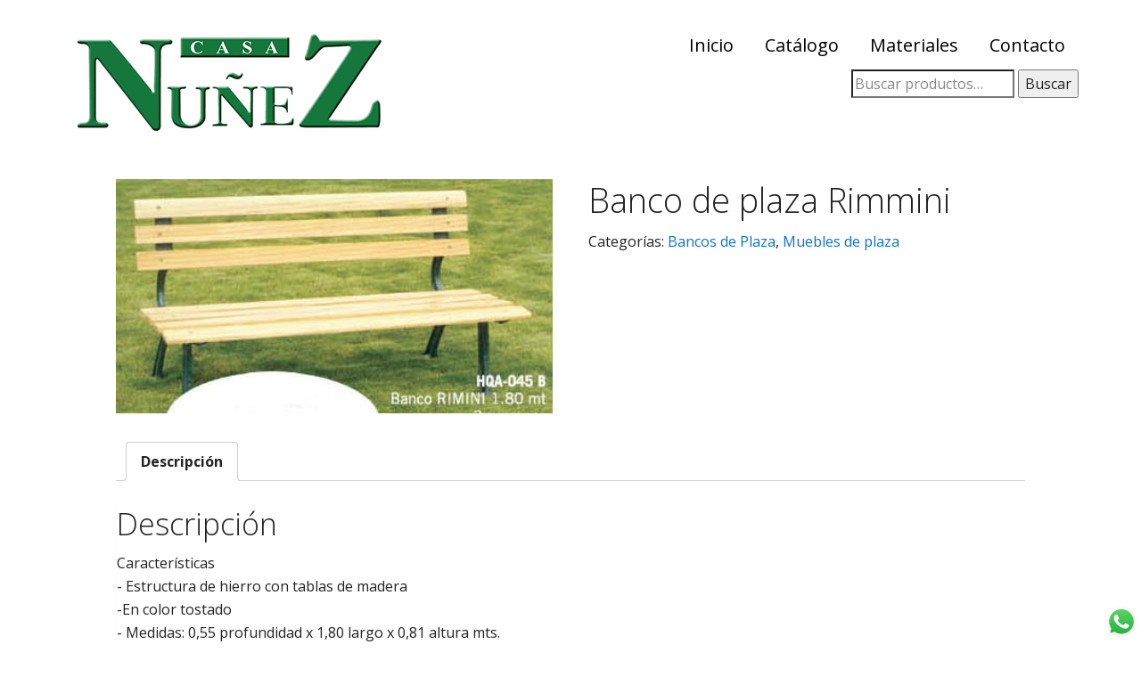

--- FILE ---
content_type: text/html; charset=UTF-8
request_url: https://www.casanunez.com.ar/catalogo/producto/banco-de-plaza-rimini/
body_size: 13892
content:
<!DOCTYPE html>
<html lang="es">
<head >
<meta charset="UTF-8" />
<meta name="viewport" content="width=device-width, initial-scale=1" />
<meta name="viewport" content="width=device-width, initial-scale=1.0" id="dynamik-viewport"/>
<meta name='robots' content='index, follow, max-image-preview:large, max-snippet:-1, max-video-preview:-1' />

	<!-- This site is optimized with the Yoast SEO plugin v19.6.1 - https://yoast.com/wordpress/plugins/seo/ -->
	<title>Banco de plaza Rimmini - Casa Nuñez Jardín</title>
	<meta name="description" content="Banco de Plaza Rimini" />
	<link rel="canonical" href="https://www.casanunez.com.ar/catalogo/producto/banco-de-plaza-rimini/" />
	<meta property="og:locale" content="es_ES" />
	<meta property="og:type" content="article" />
	<meta property="og:title" content="Banco de plaza Rimmini - Casa Nuñez Jardín" />
	<meta property="og:description" content="Banco de Plaza Rimini" />
	<meta property="og:url" content="https://www.casanunez.com.ar/catalogo/producto/banco-de-plaza-rimini/" />
	<meta property="og:site_name" content="Casa Nuñez Jardín" />
	<meta property="article:modified_time" content="2021-07-08T16:19:48+00:00" />
	<meta property="og:image" content="https://www.casanunez.com.ar/catalogo/wp-content/uploads/2018/12/Bancos-de-Plaza-Rimini.jpg" />
	<meta property="og:image:width" content="415" />
	<meta property="og:image:height" content="223" />
	<meta property="og:image:type" content="image/jpeg" />
	<meta name="twitter:card" content="summary_large_image" />
	<script type="application/ld+json" class="yoast-schema-graph">{"@context":"https://schema.org","@graph":[{"@type":"WebPage","@id":"https://www.casanunez.com.ar/catalogo/producto/banco-de-plaza-rimini/","url":"https://www.casanunez.com.ar/catalogo/producto/banco-de-plaza-rimini/","name":"Banco de plaza Rimmini - Casa Nuñez Jardín","isPartOf":{"@id":"https://www.casanunez.com.ar/catalogo/#website"},"primaryImageOfPage":{"@id":"https://www.casanunez.com.ar/catalogo/producto/banco-de-plaza-rimini/#primaryimage"},"image":{"@id":"https://www.casanunez.com.ar/catalogo/producto/banco-de-plaza-rimini/#primaryimage"},"thumbnailUrl":"https://www.casanunez.com.ar/catalogo/wp-content/uploads/2018/12/Bancos-de-Plaza-Rimini.jpg","datePublished":"2018-12-29T21:12:48+00:00","dateModified":"2021-07-08T16:19:48+00:00","description":"Banco de Plaza Rimini","breadcrumb":{"@id":"https://www.casanunez.com.ar/catalogo/producto/banco-de-plaza-rimini/#breadcrumb"},"inLanguage":"es","potentialAction":[{"@type":"ReadAction","target":["https://www.casanunez.com.ar/catalogo/producto/banco-de-plaza-rimini/"]}]},{"@type":"ImageObject","inLanguage":"es","@id":"https://www.casanunez.com.ar/catalogo/producto/banco-de-plaza-rimini/#primaryimage","url":"https://www.casanunez.com.ar/catalogo/wp-content/uploads/2018/12/Bancos-de-Plaza-Rimini.jpg","contentUrl":"https://www.casanunez.com.ar/catalogo/wp-content/uploads/2018/12/Bancos-de-Plaza-Rimini.jpg","width":415,"height":223},{"@type":"BreadcrumbList","@id":"https://www.casanunez.com.ar/catalogo/producto/banco-de-plaza-rimini/#breadcrumb","itemListElement":[{"@type":"ListItem","position":1,"name":"Portada","item":"https://www.casanunez.com.ar/catalogo/"},{"@type":"ListItem","position":2,"name":"Catálogo","item":"https://www.casanunez.com.ar/catalogo/"},{"@type":"ListItem","position":3,"name":"Banco de plaza Rimmini"}]},{"@type":"WebSite","@id":"https://www.casanunez.com.ar/catalogo/#website","url":"https://www.casanunez.com.ar/catalogo/","name":"Casa Nuñez Jardín","description":"","publisher":{"@id":"https://www.casanunez.com.ar/catalogo/#organization"},"potentialAction":[{"@type":"SearchAction","target":{"@type":"EntryPoint","urlTemplate":"https://www.casanunez.com.ar/catalogo/?s={search_term_string}"},"query-input":"required name=search_term_string"}],"inLanguage":"es"},{"@type":"Organization","@id":"https://www.casanunez.com.ar/catalogo/#organization","name":"Casa Nuñez Jardín","url":"https://www.casanunez.com.ar/catalogo/","sameAs":[],"logo":{"@type":"ImageObject","inLanguage":"es","@id":"https://www.casanunez.com.ar/catalogo/#/schema/logo/image/","url":"https://www.casanunez.com.ar/catalogo/wp-content/uploads/2025/07/cropped-CN-LOGO-SIN-FONDO-MINI.png","contentUrl":"https://www.casanunez.com.ar/catalogo/wp-content/uploads/2025/07/cropped-CN-LOGO-SIN-FONDO-MINI.png","width":464,"height":177,"caption":"Casa Nuñez Jardín"},"image":{"@id":"https://www.casanunez.com.ar/catalogo/#/schema/logo/image/"}}]}</script>
	<!-- / Yoast SEO plugin. -->


<link rel='dns-prefetch' href='//fonts.googleapis.com' />
<link rel='dns-prefetch' href='//s.w.org' />
<link rel="alternate" type="application/rss+xml" title="Casa Nuñez Jardín &raquo; Feed" href="https://www.casanunez.com.ar/catalogo/feed/" />
<link rel="alternate" type="application/rss+xml" title="Casa Nuñez Jardín &raquo; Feed de los comentarios" href="https://www.casanunez.com.ar/catalogo/comments/feed/" />
<script type="text/javascript">
window._wpemojiSettings = {"baseUrl":"https:\/\/s.w.org\/images\/core\/emoji\/13.1.0\/72x72\/","ext":".png","svgUrl":"https:\/\/s.w.org\/images\/core\/emoji\/13.1.0\/svg\/","svgExt":".svg","source":{"concatemoji":"https:\/\/www.casanunez.com.ar\/catalogo\/wp-includes\/js\/wp-emoji-release.min.js?ver=5.9.12"}};
/*! This file is auto-generated */
!function(e,a,t){var n,r,o,i=a.createElement("canvas"),p=i.getContext&&i.getContext("2d");function s(e,t){var a=String.fromCharCode;p.clearRect(0,0,i.width,i.height),p.fillText(a.apply(this,e),0,0);e=i.toDataURL();return p.clearRect(0,0,i.width,i.height),p.fillText(a.apply(this,t),0,0),e===i.toDataURL()}function c(e){var t=a.createElement("script");t.src=e,t.defer=t.type="text/javascript",a.getElementsByTagName("head")[0].appendChild(t)}for(o=Array("flag","emoji"),t.supports={everything:!0,everythingExceptFlag:!0},r=0;r<o.length;r++)t.supports[o[r]]=function(e){if(!p||!p.fillText)return!1;switch(p.textBaseline="top",p.font="600 32px Arial",e){case"flag":return s([127987,65039,8205,9895,65039],[127987,65039,8203,9895,65039])?!1:!s([55356,56826,55356,56819],[55356,56826,8203,55356,56819])&&!s([55356,57332,56128,56423,56128,56418,56128,56421,56128,56430,56128,56423,56128,56447],[55356,57332,8203,56128,56423,8203,56128,56418,8203,56128,56421,8203,56128,56430,8203,56128,56423,8203,56128,56447]);case"emoji":return!s([10084,65039,8205,55357,56613],[10084,65039,8203,55357,56613])}return!1}(o[r]),t.supports.everything=t.supports.everything&&t.supports[o[r]],"flag"!==o[r]&&(t.supports.everythingExceptFlag=t.supports.everythingExceptFlag&&t.supports[o[r]]);t.supports.everythingExceptFlag=t.supports.everythingExceptFlag&&!t.supports.flag,t.DOMReady=!1,t.readyCallback=function(){t.DOMReady=!0},t.supports.everything||(n=function(){t.readyCallback()},a.addEventListener?(a.addEventListener("DOMContentLoaded",n,!1),e.addEventListener("load",n,!1)):(e.attachEvent("onload",n),a.attachEvent("onreadystatechange",function(){"complete"===a.readyState&&t.readyCallback()})),(n=t.source||{}).concatemoji?c(n.concatemoji):n.wpemoji&&n.twemoji&&(c(n.twemoji),c(n.wpemoji)))}(window,document,window._wpemojiSettings);
</script>
<style type="text/css">
img.wp-smiley,
img.emoji {
	display: inline !important;
	border: none !important;
	box-shadow: none !important;
	height: 1em !important;
	width: 1em !important;
	margin: 0 0.07em !important;
	vertical-align: -0.1em !important;
	background: none !important;
	padding: 0 !important;
}
</style>
	<link rel='stylesheet' id='woocommerce_views-block-style-css-css'  href='https://www.casanunez.com.ar/catalogo/wp-content/plugins/woocommerce-views/public/css/style.css?ver=3.1.3' type='text/css' media='all' />
<link rel='stylesheet' id='dynamik_minified_stylesheet-css'  href='https://www.casanunez.com.ar/catalogo/wp-content/uploads/dynamik-gen/theme/dynamik-min.css?ver=1571155476' type='text/css' media='all' />
<link rel='stylesheet' id='wp-block-library-css'  href='https://www.casanunez.com.ar/catalogo/wp-includes/css/dist/block-library/style.min.css?ver=5.9.12' type='text/css' media='all' />
<link rel='stylesheet' id='wc-blocks-vendors-style-css'  href='https://www.casanunez.com.ar/catalogo/wp-content/plugins/woo-gutenberg-products-block/build/wc-blocks-vendors-style.css?ver=7.6.0' type='text/css' media='all' />
<link rel='stylesheet' id='wc-blocks-style-css'  href='https://www.casanunez.com.ar/catalogo/wp-content/plugins/woo-gutenberg-products-block/build/wc-blocks-style.css?ver=7.6.0' type='text/css' media='all' />
<link rel='stylesheet' id='mediaelement-css'  href='https://www.casanunez.com.ar/catalogo/wp-includes/js/mediaelement/mediaelementplayer-legacy.min.css?ver=4.2.16' type='text/css' media='all' />
<link rel='stylesheet' id='wp-mediaelement-css'  href='https://www.casanunez.com.ar/catalogo/wp-includes/js/mediaelement/wp-mediaelement.min.css?ver=5.9.12' type='text/css' media='all' />
<link rel='stylesheet' id='view_editor_gutenberg_frontend_assets-css'  href='https://www.casanunez.com.ar/catalogo/wp-content/plugins/wp-views/public/css/views-frontend.css?ver=3.6.3' type='text/css' media='all' />
<style id='view_editor_gutenberg_frontend_assets-inline-css' type='text/css'>
.wpv-sort-list-dropdown.wpv-sort-list-dropdown-style-default > span.wpv-sort-list,.wpv-sort-list-dropdown.wpv-sort-list-dropdown-style-default .wpv-sort-list-item {border-color: #cdcdcd;}.wpv-sort-list-dropdown.wpv-sort-list-dropdown-style-default .wpv-sort-list-item a {color: #444;background-color: #fff;}.wpv-sort-list-dropdown.wpv-sort-list-dropdown-style-default a:hover,.wpv-sort-list-dropdown.wpv-sort-list-dropdown-style-default a:focus {color: #000;background-color: #eee;}.wpv-sort-list-dropdown.wpv-sort-list-dropdown-style-default .wpv-sort-list-item.wpv-sort-list-current a {color: #000;background-color: #eee;}
.wpv-sort-list-dropdown.wpv-sort-list-dropdown-style-default > span.wpv-sort-list,.wpv-sort-list-dropdown.wpv-sort-list-dropdown-style-default .wpv-sort-list-item {border-color: #cdcdcd;}.wpv-sort-list-dropdown.wpv-sort-list-dropdown-style-default .wpv-sort-list-item a {color: #444;background-color: #fff;}.wpv-sort-list-dropdown.wpv-sort-list-dropdown-style-default a:hover,.wpv-sort-list-dropdown.wpv-sort-list-dropdown-style-default a:focus {color: #000;background-color: #eee;}.wpv-sort-list-dropdown.wpv-sort-list-dropdown-style-default .wpv-sort-list-item.wpv-sort-list-current a {color: #000;background-color: #eee;}.wpv-sort-list-dropdown.wpv-sort-list-dropdown-style-grey > span.wpv-sort-list,.wpv-sort-list-dropdown.wpv-sort-list-dropdown-style-grey .wpv-sort-list-item {border-color: #cdcdcd;}.wpv-sort-list-dropdown.wpv-sort-list-dropdown-style-grey .wpv-sort-list-item a {color: #444;background-color: #eeeeee;}.wpv-sort-list-dropdown.wpv-sort-list-dropdown-style-grey a:hover,.wpv-sort-list-dropdown.wpv-sort-list-dropdown-style-grey a:focus {color: #000;background-color: #e5e5e5;}.wpv-sort-list-dropdown.wpv-sort-list-dropdown-style-grey .wpv-sort-list-item.wpv-sort-list-current a {color: #000;background-color: #e5e5e5;}
.wpv-sort-list-dropdown.wpv-sort-list-dropdown-style-default > span.wpv-sort-list,.wpv-sort-list-dropdown.wpv-sort-list-dropdown-style-default .wpv-sort-list-item {border-color: #cdcdcd;}.wpv-sort-list-dropdown.wpv-sort-list-dropdown-style-default .wpv-sort-list-item a {color: #444;background-color: #fff;}.wpv-sort-list-dropdown.wpv-sort-list-dropdown-style-default a:hover,.wpv-sort-list-dropdown.wpv-sort-list-dropdown-style-default a:focus {color: #000;background-color: #eee;}.wpv-sort-list-dropdown.wpv-sort-list-dropdown-style-default .wpv-sort-list-item.wpv-sort-list-current a {color: #000;background-color: #eee;}.wpv-sort-list-dropdown.wpv-sort-list-dropdown-style-grey > span.wpv-sort-list,.wpv-sort-list-dropdown.wpv-sort-list-dropdown-style-grey .wpv-sort-list-item {border-color: #cdcdcd;}.wpv-sort-list-dropdown.wpv-sort-list-dropdown-style-grey .wpv-sort-list-item a {color: #444;background-color: #eeeeee;}.wpv-sort-list-dropdown.wpv-sort-list-dropdown-style-grey a:hover,.wpv-sort-list-dropdown.wpv-sort-list-dropdown-style-grey a:focus {color: #000;background-color: #e5e5e5;}.wpv-sort-list-dropdown.wpv-sort-list-dropdown-style-grey .wpv-sort-list-item.wpv-sort-list-current a {color: #000;background-color: #e5e5e5;}.wpv-sort-list-dropdown.wpv-sort-list-dropdown-style-blue > span.wpv-sort-list,.wpv-sort-list-dropdown.wpv-sort-list-dropdown-style-blue .wpv-sort-list-item {border-color: #0099cc;}.wpv-sort-list-dropdown.wpv-sort-list-dropdown-style-blue .wpv-sort-list-item a {color: #444;background-color: #cbddeb;}.wpv-sort-list-dropdown.wpv-sort-list-dropdown-style-blue a:hover,.wpv-sort-list-dropdown.wpv-sort-list-dropdown-style-blue a:focus {color: #000;background-color: #95bedd;}.wpv-sort-list-dropdown.wpv-sort-list-dropdown-style-blue .wpv-sort-list-item.wpv-sort-list-current a {color: #000;background-color: #95bedd;}
</style>
<style id='global-styles-inline-css' type='text/css'>
body{--wp--preset--color--black: #000000;--wp--preset--color--cyan-bluish-gray: #abb8c3;--wp--preset--color--white: #ffffff;--wp--preset--color--pale-pink: #f78da7;--wp--preset--color--vivid-red: #cf2e2e;--wp--preset--color--luminous-vivid-orange: #ff6900;--wp--preset--color--luminous-vivid-amber: #fcb900;--wp--preset--color--light-green-cyan: #7bdcb5;--wp--preset--color--vivid-green-cyan: #00d084;--wp--preset--color--pale-cyan-blue: #8ed1fc;--wp--preset--color--vivid-cyan-blue: #0693e3;--wp--preset--color--vivid-purple: #9b51e0;--wp--preset--gradient--vivid-cyan-blue-to-vivid-purple: linear-gradient(135deg,rgba(6,147,227,1) 0%,rgb(155,81,224) 100%);--wp--preset--gradient--light-green-cyan-to-vivid-green-cyan: linear-gradient(135deg,rgb(122,220,180) 0%,rgb(0,208,130) 100%);--wp--preset--gradient--luminous-vivid-amber-to-luminous-vivid-orange: linear-gradient(135deg,rgba(252,185,0,1) 0%,rgba(255,105,0,1) 100%);--wp--preset--gradient--luminous-vivid-orange-to-vivid-red: linear-gradient(135deg,rgba(255,105,0,1) 0%,rgb(207,46,46) 100%);--wp--preset--gradient--very-light-gray-to-cyan-bluish-gray: linear-gradient(135deg,rgb(238,238,238) 0%,rgb(169,184,195) 100%);--wp--preset--gradient--cool-to-warm-spectrum: linear-gradient(135deg,rgb(74,234,220) 0%,rgb(151,120,209) 20%,rgb(207,42,186) 40%,rgb(238,44,130) 60%,rgb(251,105,98) 80%,rgb(254,248,76) 100%);--wp--preset--gradient--blush-light-purple: linear-gradient(135deg,rgb(255,206,236) 0%,rgb(152,150,240) 100%);--wp--preset--gradient--blush-bordeaux: linear-gradient(135deg,rgb(254,205,165) 0%,rgb(254,45,45) 50%,rgb(107,0,62) 100%);--wp--preset--gradient--luminous-dusk: linear-gradient(135deg,rgb(255,203,112) 0%,rgb(199,81,192) 50%,rgb(65,88,208) 100%);--wp--preset--gradient--pale-ocean: linear-gradient(135deg,rgb(255,245,203) 0%,rgb(182,227,212) 50%,rgb(51,167,181) 100%);--wp--preset--gradient--electric-grass: linear-gradient(135deg,rgb(202,248,128) 0%,rgb(113,206,126) 100%);--wp--preset--gradient--midnight: linear-gradient(135deg,rgb(2,3,129) 0%,rgb(40,116,252) 100%);--wp--preset--duotone--dark-grayscale: url('#wp-duotone-dark-grayscale');--wp--preset--duotone--grayscale: url('#wp-duotone-grayscale');--wp--preset--duotone--purple-yellow: url('#wp-duotone-purple-yellow');--wp--preset--duotone--blue-red: url('#wp-duotone-blue-red');--wp--preset--duotone--midnight: url('#wp-duotone-midnight');--wp--preset--duotone--magenta-yellow: url('#wp-duotone-magenta-yellow');--wp--preset--duotone--purple-green: url('#wp-duotone-purple-green');--wp--preset--duotone--blue-orange: url('#wp-duotone-blue-orange');--wp--preset--font-size--small: 13px;--wp--preset--font-size--medium: 20px;--wp--preset--font-size--large: 36px;--wp--preset--font-size--x-large: 42px;}.has-black-color{color: var(--wp--preset--color--black) !important;}.has-cyan-bluish-gray-color{color: var(--wp--preset--color--cyan-bluish-gray) !important;}.has-white-color{color: var(--wp--preset--color--white) !important;}.has-pale-pink-color{color: var(--wp--preset--color--pale-pink) !important;}.has-vivid-red-color{color: var(--wp--preset--color--vivid-red) !important;}.has-luminous-vivid-orange-color{color: var(--wp--preset--color--luminous-vivid-orange) !important;}.has-luminous-vivid-amber-color{color: var(--wp--preset--color--luminous-vivid-amber) !important;}.has-light-green-cyan-color{color: var(--wp--preset--color--light-green-cyan) !important;}.has-vivid-green-cyan-color{color: var(--wp--preset--color--vivid-green-cyan) !important;}.has-pale-cyan-blue-color{color: var(--wp--preset--color--pale-cyan-blue) !important;}.has-vivid-cyan-blue-color{color: var(--wp--preset--color--vivid-cyan-blue) !important;}.has-vivid-purple-color{color: var(--wp--preset--color--vivid-purple) !important;}.has-black-background-color{background-color: var(--wp--preset--color--black) !important;}.has-cyan-bluish-gray-background-color{background-color: var(--wp--preset--color--cyan-bluish-gray) !important;}.has-white-background-color{background-color: var(--wp--preset--color--white) !important;}.has-pale-pink-background-color{background-color: var(--wp--preset--color--pale-pink) !important;}.has-vivid-red-background-color{background-color: var(--wp--preset--color--vivid-red) !important;}.has-luminous-vivid-orange-background-color{background-color: var(--wp--preset--color--luminous-vivid-orange) !important;}.has-luminous-vivid-amber-background-color{background-color: var(--wp--preset--color--luminous-vivid-amber) !important;}.has-light-green-cyan-background-color{background-color: var(--wp--preset--color--light-green-cyan) !important;}.has-vivid-green-cyan-background-color{background-color: var(--wp--preset--color--vivid-green-cyan) !important;}.has-pale-cyan-blue-background-color{background-color: var(--wp--preset--color--pale-cyan-blue) !important;}.has-vivid-cyan-blue-background-color{background-color: var(--wp--preset--color--vivid-cyan-blue) !important;}.has-vivid-purple-background-color{background-color: var(--wp--preset--color--vivid-purple) !important;}.has-black-border-color{border-color: var(--wp--preset--color--black) !important;}.has-cyan-bluish-gray-border-color{border-color: var(--wp--preset--color--cyan-bluish-gray) !important;}.has-white-border-color{border-color: var(--wp--preset--color--white) !important;}.has-pale-pink-border-color{border-color: var(--wp--preset--color--pale-pink) !important;}.has-vivid-red-border-color{border-color: var(--wp--preset--color--vivid-red) !important;}.has-luminous-vivid-orange-border-color{border-color: var(--wp--preset--color--luminous-vivid-orange) !important;}.has-luminous-vivid-amber-border-color{border-color: var(--wp--preset--color--luminous-vivid-amber) !important;}.has-light-green-cyan-border-color{border-color: var(--wp--preset--color--light-green-cyan) !important;}.has-vivid-green-cyan-border-color{border-color: var(--wp--preset--color--vivid-green-cyan) !important;}.has-pale-cyan-blue-border-color{border-color: var(--wp--preset--color--pale-cyan-blue) !important;}.has-vivid-cyan-blue-border-color{border-color: var(--wp--preset--color--vivid-cyan-blue) !important;}.has-vivid-purple-border-color{border-color: var(--wp--preset--color--vivid-purple) !important;}.has-vivid-cyan-blue-to-vivid-purple-gradient-background{background: var(--wp--preset--gradient--vivid-cyan-blue-to-vivid-purple) !important;}.has-light-green-cyan-to-vivid-green-cyan-gradient-background{background: var(--wp--preset--gradient--light-green-cyan-to-vivid-green-cyan) !important;}.has-luminous-vivid-amber-to-luminous-vivid-orange-gradient-background{background: var(--wp--preset--gradient--luminous-vivid-amber-to-luminous-vivid-orange) !important;}.has-luminous-vivid-orange-to-vivid-red-gradient-background{background: var(--wp--preset--gradient--luminous-vivid-orange-to-vivid-red) !important;}.has-very-light-gray-to-cyan-bluish-gray-gradient-background{background: var(--wp--preset--gradient--very-light-gray-to-cyan-bluish-gray) !important;}.has-cool-to-warm-spectrum-gradient-background{background: var(--wp--preset--gradient--cool-to-warm-spectrum) !important;}.has-blush-light-purple-gradient-background{background: var(--wp--preset--gradient--blush-light-purple) !important;}.has-blush-bordeaux-gradient-background{background: var(--wp--preset--gradient--blush-bordeaux) !important;}.has-luminous-dusk-gradient-background{background: var(--wp--preset--gradient--luminous-dusk) !important;}.has-pale-ocean-gradient-background{background: var(--wp--preset--gradient--pale-ocean) !important;}.has-electric-grass-gradient-background{background: var(--wp--preset--gradient--electric-grass) !important;}.has-midnight-gradient-background{background: var(--wp--preset--gradient--midnight) !important;}.has-small-font-size{font-size: var(--wp--preset--font-size--small) !important;}.has-medium-font-size{font-size: var(--wp--preset--font-size--medium) !important;}.has-large-font-size{font-size: var(--wp--preset--font-size--large) !important;}.has-x-large-font-size{font-size: var(--wp--preset--font-size--x-large) !important;}
</style>
<link rel='stylesheet' id='ccw_main_css-css'  href='https://www.casanunez.com.ar/catalogo/wp-content/plugins/click-to-chat-for-whatsapp/prev/assets/css/mainstyles.css?ver=4.5' type='text/css' media='all' />
<link rel='stylesheet' id='woocommerce_views_onsale_badge-css'  href='https://www.casanunez.com.ar/catalogo/wp-content/plugins/woocommerce-views/library/toolset/woocommerce-views/res/css/wcviews-onsalebadge.css?ver=3.1.3' type='text/css' media='all' />
<link rel='stylesheet' id='woocommerce-layout-css'  href='https://www.casanunez.com.ar/catalogo/wp-content/plugins/woocommerce/assets/css/woocommerce-layout.css?ver=6.5.1' type='text/css' media='all' />
<link rel='stylesheet' id='woocommerce-smallscreen-css'  href='https://www.casanunez.com.ar/catalogo/wp-content/plugins/woocommerce/assets/css/woocommerce-smallscreen.css?ver=6.5.1' type='text/css' media='only screen and (max-width: 768px)' />
<link rel='stylesheet' id='woocommerce-general-css'  href='https://www.casanunez.com.ar/catalogo/wp-content/plugins/woocommerce/assets/css/woocommerce.css?ver=6.5.1' type='text/css' media='all' />
<style id='woocommerce-inline-inline-css' type='text/css'>
.woocommerce form .form-row .required { visibility: visible; }
</style>
<link rel='stylesheet' id='dynamik_enqueued_google_fonts-css'  href='//fonts.googleapis.com/css?family=Open+Sans%3A400%2C400italic%2C700%2C700italic%2C300%2C300italic&#038;ver=2.4.7' type='text/css' media='all' />
<link rel='stylesheet' id='toolset_bootstrap_styles-css'  href='https://www.casanunez.com.ar/catalogo/wp-content/plugins/types/vendor/toolset/toolset-common/res/lib/bootstrap3/css/bootstrap.css?ver=4.1.10' type='text/css' media='screen' />
<link rel='stylesheet' id='dashicons-css'  href='https://www.casanunez.com.ar/catalogo/wp-includes/css/dashicons.min.css?ver=5.9.12' type='text/css' media='all' />
<link rel='stylesheet' id='toolset-select2-css-css'  href='https://www.casanunez.com.ar/catalogo/wp-content/plugins/types/vendor/toolset/toolset-common/res/lib/select2/select2.css?ver=5.9.12' type='text/css' media='screen' />
<link rel='stylesheet' id='genesis-overrides-css-css'  href='https://www.casanunez.com.ar/catalogo/wp-content/plugins/wp-views/vendor/toolset/toolset-theme-settings/res/css/themes/genesis-overrides.css?ver=1.5.2' type='text/css' media='screen' />
<script type='text/javascript' src='https://www.casanunez.com.ar/catalogo/wp-content/plugins/cred-frontend-editor/vendor/toolset/common-es/public/toolset-common-es-frontend.js?ver=163000' id='toolset-common-es-frontend-js'></script>
<script type='text/javascript' src='https://www.casanunez.com.ar/catalogo/wp-includes/js/jquery/jquery.min.js?ver=3.6.0' id='jquery-core-js'></script>
<script type='text/javascript' src='https://www.casanunez.com.ar/catalogo/wp-includes/js/jquery/jquery-migrate.min.js?ver=3.3.2' id='jquery-migrate-js'></script>
<script type='text/javascript' src='https://www.casanunez.com.ar/catalogo/wp-content/plugins/woocommerce-views/library/toolset/woocommerce-views/res/js/wcviews-frontend.js?ver=3.1.3' id='woocommerce_views_frontend_js-js'></script>
<link rel="https://api.w.org/" href="https://www.casanunez.com.ar/catalogo/wp-json/" /><link rel="alternate" type="application/json" href="https://www.casanunez.com.ar/catalogo/wp-json/wp/v2/product/268" /><link rel="EditURI" type="application/rsd+xml" title="RSD" href="https://www.casanunez.com.ar/catalogo/xmlrpc.php?rsd" />
<link rel="wlwmanifest" type="application/wlwmanifest+xml" href="https://www.casanunez.com.ar/catalogo/wp-includes/wlwmanifest.xml" /> 
<meta name="generator" content="WordPress 5.9.12" />
<meta name="generator" content="WooCommerce 6.5.1" />
<link rel='shortlink' href='https://www.casanunez.com.ar/catalogo/?p=268' />
<link rel="alternate" type="application/json+oembed" href="https://www.casanunez.com.ar/catalogo/wp-json/oembed/1.0/embed?url=https%3A%2F%2Fwww.casanunez.com.ar%2Fcatalogo%2Fproducto%2Fbanco-de-plaza-rimini%2F" />
<link rel="alternate" type="text/xml+oembed" href="https://www.casanunez.com.ar/catalogo/wp-json/oembed/1.0/embed?url=https%3A%2F%2Fwww.casanunez.com.ar%2Fcatalogo%2Fproducto%2Fbanco-de-plaza-rimini%2F&#038;format=xml" />
<!-- Introduce aquí tus scripts --><link rel="pingback" href="https://www.casanunez.com.ar/catalogo/xmlrpc.php" />
<!-- Global site tag (gtag.js) - Google Analytics -->
<script async src="https://www.googletagmanager.com/gtag/js?id=UA-17700625-1"></script>
<script>
  window.dataLayer = window.dataLayer || [];
  function gtag(){dataLayer.push(arguments);}
  gtag('js', new Date());

  gtag('config', 'UA-17700625-1');
</script>
	<noscript><style>.woocommerce-product-gallery{ opacity: 1 !important; }</style></noscript>
	 <script> window.addEventListener("load",function(){ var c={script:false,link:false}; function ls(s) { if(!['script','link'].includes(s)||c[s]){return;}c[s]=true; var d=document,f=d.getElementsByTagName(s)[0],j=d.createElement(s); if(s==='script'){j.async=true;j.src='https://www.casanunez.com.ar/catalogo/wp-content/plugins/wp-views/vendor/toolset/blocks/public/js/frontend.js?v=1.6.2';}else{ j.rel='stylesheet';j.href='https://www.casanunez.com.ar/catalogo/wp-content/plugins/wp-views/vendor/toolset/blocks/public/css/style.css?v=1.6.2';} f.parentNode.insertBefore(j, f); }; function ex(){ls('script');ls('link')} window.addEventListener("scroll", ex, {once: true}); if (('IntersectionObserver' in window) && ('IntersectionObserverEntry' in window) && ('intersectionRatio' in window.IntersectionObserverEntry.prototype)) { var i = 0, fb = document.querySelectorAll("[class^='tb-']"), o = new IntersectionObserver(es => { es.forEach(e => { o.unobserve(e.target); if (e.intersectionRatio > 0) { ex();o.disconnect();}else{ i++;if(fb.length>i){o.observe(fb[i])}} }) }); if (fb.length) { o.observe(fb[i]) } } }) </script>
	<noscript>
		<link rel="stylesheet" href="https://www.casanunez.com.ar/catalogo/wp-content/plugins/wp-views/vendor/toolset/blocks/public/css/style.css">
	</noscript><link rel="icon" href="https://www.casanunez.com.ar/catalogo/wp-content/uploads/2025/07/cropped-CN-LOGO-SIN-FONDO-MINI-1-150x150.png" sizes="32x32" />
<link rel="icon" href="https://www.casanunez.com.ar/catalogo/wp-content/uploads/2025/07/cropped-CN-LOGO-SIN-FONDO-MINI-1.png" sizes="192x192" />
<link rel="apple-touch-icon" href="https://www.casanunez.com.ar/catalogo/wp-content/uploads/2025/07/cropped-CN-LOGO-SIN-FONDO-MINI-1.png" />
<meta name="msapplication-TileImage" content="https://www.casanunez.com.ar/catalogo/wp-content/uploads/2025/07/cropped-CN-LOGO-SIN-FONDO-MINI-1.png" />
		<style type="text/css" id="wp-custom-css">
			  .nav-primary a {
        display: none;
    }		</style>
		</head>
<body class="product-template-default single single-product postid-268 wp-custom-logo theme-genesis woocommerce woocommerce-page woocommerce-no-js header-image full-width-content genesis-breadcrumbs-hidden mac chrome feature-top-outside site-fluid override"><svg xmlns="http://www.w3.org/2000/svg" viewBox="0 0 0 0" width="0" height="0" focusable="false" role="none" style="visibility: hidden; position: absolute; left: -9999px; overflow: hidden;" ><defs><filter id="wp-duotone-dark-grayscale"><feColorMatrix color-interpolation-filters="sRGB" type="matrix" values=" .299 .587 .114 0 0 .299 .587 .114 0 0 .299 .587 .114 0 0 .299 .587 .114 0 0 " /><feComponentTransfer color-interpolation-filters="sRGB" ><feFuncR type="table" tableValues="0 0.49803921568627" /><feFuncG type="table" tableValues="0 0.49803921568627" /><feFuncB type="table" tableValues="0 0.49803921568627" /><feFuncA type="table" tableValues="1 1" /></feComponentTransfer><feComposite in2="SourceGraphic" operator="in" /></filter></defs></svg><svg xmlns="http://www.w3.org/2000/svg" viewBox="0 0 0 0" width="0" height="0" focusable="false" role="none" style="visibility: hidden; position: absolute; left: -9999px; overflow: hidden;" ><defs><filter id="wp-duotone-grayscale"><feColorMatrix color-interpolation-filters="sRGB" type="matrix" values=" .299 .587 .114 0 0 .299 .587 .114 0 0 .299 .587 .114 0 0 .299 .587 .114 0 0 " /><feComponentTransfer color-interpolation-filters="sRGB" ><feFuncR type="table" tableValues="0 1" /><feFuncG type="table" tableValues="0 1" /><feFuncB type="table" tableValues="0 1" /><feFuncA type="table" tableValues="1 1" /></feComponentTransfer><feComposite in2="SourceGraphic" operator="in" /></filter></defs></svg><svg xmlns="http://www.w3.org/2000/svg" viewBox="0 0 0 0" width="0" height="0" focusable="false" role="none" style="visibility: hidden; position: absolute; left: -9999px; overflow: hidden;" ><defs><filter id="wp-duotone-purple-yellow"><feColorMatrix color-interpolation-filters="sRGB" type="matrix" values=" .299 .587 .114 0 0 .299 .587 .114 0 0 .299 .587 .114 0 0 .299 .587 .114 0 0 " /><feComponentTransfer color-interpolation-filters="sRGB" ><feFuncR type="table" tableValues="0.54901960784314 0.98823529411765" /><feFuncG type="table" tableValues="0 1" /><feFuncB type="table" tableValues="0.71764705882353 0.25490196078431" /><feFuncA type="table" tableValues="1 1" /></feComponentTransfer><feComposite in2="SourceGraphic" operator="in" /></filter></defs></svg><svg xmlns="http://www.w3.org/2000/svg" viewBox="0 0 0 0" width="0" height="0" focusable="false" role="none" style="visibility: hidden; position: absolute; left: -9999px; overflow: hidden;" ><defs><filter id="wp-duotone-blue-red"><feColorMatrix color-interpolation-filters="sRGB" type="matrix" values=" .299 .587 .114 0 0 .299 .587 .114 0 0 .299 .587 .114 0 0 .299 .587 .114 0 0 " /><feComponentTransfer color-interpolation-filters="sRGB" ><feFuncR type="table" tableValues="0 1" /><feFuncG type="table" tableValues="0 0.27843137254902" /><feFuncB type="table" tableValues="0.5921568627451 0.27843137254902" /><feFuncA type="table" tableValues="1 1" /></feComponentTransfer><feComposite in2="SourceGraphic" operator="in" /></filter></defs></svg><svg xmlns="http://www.w3.org/2000/svg" viewBox="0 0 0 0" width="0" height="0" focusable="false" role="none" style="visibility: hidden; position: absolute; left: -9999px; overflow: hidden;" ><defs><filter id="wp-duotone-midnight"><feColorMatrix color-interpolation-filters="sRGB" type="matrix" values=" .299 .587 .114 0 0 .299 .587 .114 0 0 .299 .587 .114 0 0 .299 .587 .114 0 0 " /><feComponentTransfer color-interpolation-filters="sRGB" ><feFuncR type="table" tableValues="0 0" /><feFuncG type="table" tableValues="0 0.64705882352941" /><feFuncB type="table" tableValues="0 1" /><feFuncA type="table" tableValues="1 1" /></feComponentTransfer><feComposite in2="SourceGraphic" operator="in" /></filter></defs></svg><svg xmlns="http://www.w3.org/2000/svg" viewBox="0 0 0 0" width="0" height="0" focusable="false" role="none" style="visibility: hidden; position: absolute; left: -9999px; overflow: hidden;" ><defs><filter id="wp-duotone-magenta-yellow"><feColorMatrix color-interpolation-filters="sRGB" type="matrix" values=" .299 .587 .114 0 0 .299 .587 .114 0 0 .299 .587 .114 0 0 .299 .587 .114 0 0 " /><feComponentTransfer color-interpolation-filters="sRGB" ><feFuncR type="table" tableValues="0.78039215686275 1" /><feFuncG type="table" tableValues="0 0.94901960784314" /><feFuncB type="table" tableValues="0.35294117647059 0.47058823529412" /><feFuncA type="table" tableValues="1 1" /></feComponentTransfer><feComposite in2="SourceGraphic" operator="in" /></filter></defs></svg><svg xmlns="http://www.w3.org/2000/svg" viewBox="0 0 0 0" width="0" height="0" focusable="false" role="none" style="visibility: hidden; position: absolute; left: -9999px; overflow: hidden;" ><defs><filter id="wp-duotone-purple-green"><feColorMatrix color-interpolation-filters="sRGB" type="matrix" values=" .299 .587 .114 0 0 .299 .587 .114 0 0 .299 .587 .114 0 0 .299 .587 .114 0 0 " /><feComponentTransfer color-interpolation-filters="sRGB" ><feFuncR type="table" tableValues="0.65098039215686 0.40392156862745" /><feFuncG type="table" tableValues="0 1" /><feFuncB type="table" tableValues="0.44705882352941 0.4" /><feFuncA type="table" tableValues="1 1" /></feComponentTransfer><feComposite in2="SourceGraphic" operator="in" /></filter></defs></svg><svg xmlns="http://www.w3.org/2000/svg" viewBox="0 0 0 0" width="0" height="0" focusable="false" role="none" style="visibility: hidden; position: absolute; left: -9999px; overflow: hidden;" ><defs><filter id="wp-duotone-blue-orange"><feColorMatrix color-interpolation-filters="sRGB" type="matrix" values=" .299 .587 .114 0 0 .299 .587 .114 0 0 .299 .587 .114 0 0 .299 .587 .114 0 0 " /><feComponentTransfer color-interpolation-filters="sRGB" ><feFuncR type="table" tableValues="0.098039215686275 1" /><feFuncG type="table" tableValues="0 0.66274509803922" /><feFuncB type="table" tableValues="0.84705882352941 0.41960784313725" /><feFuncA type="table" tableValues="1 1" /></feComponentTransfer><feComposite in2="SourceGraphic" operator="in" /></filter></defs></svg><div class="site-container"><ul class="genesis-skip-link"><li><a href="#genesis-nav-primary" class="screen-reader-shortcut"> Skip to primary navigation</a></li><li><a href="#genesis-content" class="screen-reader-shortcut"> Skip to main content</a></li></ul><header class="site-header"><div class="wrap"><div class="title-area"><p class="site-title"><a href="https://www.casanunez.com.ar/catalogo/">Casa Nuñez Jardín</a></p></div><div class="widget-area header-widget-area"><section id="nav_menu-2" class="widget widget_nav_menu"><div class="widget-wrap"><nav class="nav-header"><ul id="menu-navegacion1" class="menu genesis-nav-menu js-superfish"><li id="menu-item-110" class="menu-item menu-item-type-custom menu-item-object-custom menu-item-110"><a href="https://www.casanunez.com.ar/"><span >Inicio</span></a></li>
<li id="menu-item-8999" class="menu-item menu-item-type-post_type menu-item-object-page menu-item-home current_page_parent menu-item-8999"><a href="https://www.casanunez.com.ar/catalogo/"><span >Catálogo</span></a></li>
<li id="menu-item-113" class="menu-item menu-item-type-custom menu-item-object-custom menu-item-113"><a href="https://www.casanunez.com.ar/materiales"><span >Materiales</span></a></li>
<li id="menu-item-114" class="menu-item menu-item-type-custom menu-item-object-custom menu-item-114"><a href="https://www.casanunez.com.ar/contacto"><span >Contacto</span></a></li>
</ul></nav></div></section>
<section id="woocommerce_product_search-2" class="widget woocommerce widget_product_search"><div class="widget-wrap"><form role="search" method="get" class="woocommerce-product-search" action="https://www.casanunez.com.ar/catalogo/">
	<label class="screen-reader-text" for="woocommerce-product-search-field-0">Buscar por:</label>
	<input type="search" id="woocommerce-product-search-field-0" class="search-field" placeholder="Buscar productos&hellip;" value="" name="s" />
	<button type="submit" value="Buscar">Buscar</button>
	<input type="hidden" name="post_type" value="product" />
</form>
</div></section>
</div></div></header><nav class="nav-primary" aria-label="Main" id="genesis-nav-primary"><div class="wrap"><ul id="menu-navegacion1-1" class="menu genesis-nav-menu menu-primary js-superfish"><li class="menu-item menu-item-type-custom menu-item-object-custom menu-item-110"><a href="https://www.casanunez.com.ar/"><span >Inicio</span></a></li>
<li class="menu-item menu-item-type-post_type menu-item-object-page menu-item-home current_page_parent menu-item-8999"><a href="https://www.casanunez.com.ar/catalogo/"><span >Catálogo</span></a></li>
<li class="menu-item menu-item-type-custom menu-item-object-custom menu-item-113"><a href="https://www.casanunez.com.ar/materiales"><span >Materiales</span></a></li>
<li class="menu-item menu-item-type-custom menu-item-object-custom menu-item-114"><a href="https://www.casanunez.com.ar/contacto"><span >Contacto</span></a></li>
</ul></div></nav><div class="site-inner"><div class="content-sidebar-wrap"><main class="content" id="genesis-content"><img src="https://www.casanunez.com.ar/catalogo/wp-content/themes/dynamik-gen/images/content-filler.png" class="dynamik-content-filler-img" alt=""><div class="woocommerce-notices-wrapper"></div>
			<div id="product-268" class="post-268 product type-product status-publish has-post-thumbnail product_cat-bancos-de-plaza product_cat-muebles-de-plaza entry override first instock shipping-taxable product-type-simple">
				<div class="woocommerce-product-gallery woocommerce-product-gallery--with-images woocommerce-product-gallery--columns-4 images" data-columns="4" style="opacity: 0; transition: opacity .25s ease-in-out;">
	<figure class="woocommerce-product-gallery__wrapper">
		<div data-thumb="https://www.casanunez.com.ar/catalogo/wp-content/uploads/2018/12/Bancos-de-Plaza-Rimini-100x100.jpg" data-thumb-alt="" class="woocommerce-product-gallery__image"><a href="https://www.casanunez.com.ar/catalogo/wp-content/uploads/2018/12/Bancos-de-Plaza-Rimini.jpg"><img width="415" height="223" src="https://www.casanunez.com.ar/catalogo/wp-content/uploads/2018/12/Bancos-de-Plaza-Rimini.jpg" class="wp-post-image" alt="" loading="lazy" title="" data-caption="" data-src="https://www.casanunez.com.ar/catalogo/wp-content/uploads/2018/12/Bancos-de-Plaza-Rimini.jpg" data-large_image="https://www.casanunez.com.ar/catalogo/wp-content/uploads/2018/12/Bancos-de-Plaza-Rimini.jpg" data-large_image_width="415" data-large_image_height="223" srcset="https://www.casanunez.com.ar/catalogo/wp-content/uploads/2018/12/Bancos-de-Plaza-Rimini.jpg 415w, https://www.casanunez.com.ar/catalogo/wp-content/uploads/2018/12/Bancos-de-Plaza-Rimini-300x161.jpg 300w" sizes="(max-width: 415px) 100vw, 415px" /></a></div>	</figure>
</div>

				<div class="summary">
					<h1 class="product_title entry-title">Banco de plaza Rimmini</h1><p class="price"></p>
<div class="product_meta">

	
	
	<span class="posted_in">Categorías: <a href="https://www.casanunez.com.ar/catalogo/categoria-producto/muebles-de-plaza/bancos-de-plaza/" rel="tag">Bancos de Plaza</a>, <a href="https://www.casanunez.com.ar/catalogo/categoria-producto/muebles-de-plaza/" rel="tag">Muebles de plaza</a></span>
	
	
</div>
				</div>

				
	<div class="woocommerce-tabs wc-tabs-wrapper">
		<ul class="tabs wc-tabs" role="tablist">
							<li class="description_tab" id="tab-title-description" role="tab" aria-controls="tab-description">
					<a href="#tab-description">
						Descripción					</a>
				</li>
					</ul>
					<div class="woocommerce-Tabs-panel woocommerce-Tabs-panel--description panel entry-content wc-tab" id="tab-description" role="tabpanel" aria-labelledby="tab-title-description">
				
	<h2>Descripción</h2>

<div class="clearfix post-268 product type-product status-publish has-post-thumbnail product_cat-bancos-de-plaza product_cat-muebles-de-plaza entry override  instock shipping-taxable product-type-simple">Características<br />
- Estructura de hierro con tablas de madera<br />
-En color tostado<br />
- Medidas: 0,55 profundidad x 1,80 largo x 0,81 altura mts.
</div>
			</div>
		
			</div>


	<section class="related products">

					<h2>Productos relacionados</h2>
				
		<ul class="products columns-4">

			
					<li class="entry override product type-product post-1482 status-publish first instock product_cat-bancos-de-plaza product_cat-muebles-de-plaza has-post-thumbnail shipping-taxable product-type-simple">
	<a href="https://www.casanunez.com.ar/catalogo/producto/banco-calalili-individual/" class="woocommerce-LoopProduct-link woocommerce-loop-product__link"><img width="500" height="761" src="https://www.casanunez.com.ar/catalogo/wp-content/uploads/2019/09/banco-cala-lili-1-500x761.jpg" class="attachment-woocommerce_thumbnail size-woocommerce_thumbnail" alt="" loading="lazy" /><h2 class="woocommerce-loop-product__title">Banco CalaLily individual</h2>
</a><a href="https://www.casanunez.com.ar/catalogo/producto/banco-calalili-individual/" data-quantity="1" class="button product_type_simple" data-product_id="1482" data-product_sku="" aria-label="Lee más sobre &ldquo;Banco CalaLily individual&rdquo;" rel="nofollow">Leer más</a></li>

			
					<li class="entry override product type-product post-1470 status-publish instock product_cat-bancos-de-plaza product_cat-muebles-de-plaza has-post-thumbnail shipping-taxable product-type-simple">
	<a href="https://www.casanunez.com.ar/catalogo/producto/banco-stratford-individual/" class="woocommerce-LoopProduct-link woocommerce-loop-product__link"><img width="500" height="761" src="https://www.casanunez.com.ar/catalogo/wp-content/uploads/2019/09/banco-stratford-500x761.jpg" class="attachment-woocommerce_thumbnail size-woocommerce_thumbnail" alt="" loading="lazy" /><h2 class="woocommerce-loop-product__title">Banco Stratford</h2>
</a><a href="https://www.casanunez.com.ar/catalogo/producto/banco-stratford-individual/" data-quantity="1" class="button product_type_simple" data-product_id="1470" data-product_sku="" aria-label="Lee más sobre &ldquo;Banco Stratford&rdquo;" rel="nofollow">Leer más</a></li>

			
					<li class="entry override product type-product post-1476 status-publish instock product_cat-bancos-de-plaza product_cat-muebles-de-plaza has-post-thumbnail shipping-taxable product-type-simple">
	<a href="https://www.casanunez.com.ar/catalogo/producto/banco-vicksburg-individual/" class="woocommerce-LoopProduct-link woocommerce-loop-product__link"><img width="500" height="761" src="https://www.casanunez.com.ar/catalogo/wp-content/uploads/2019/09/banco-vicksburg-1-500x761.jpg" class="attachment-woocommerce_thumbnail size-woocommerce_thumbnail" alt="" loading="lazy" /><h2 class="woocommerce-loop-product__title">Banco Vicksburg individual</h2>
</a><a href="https://www.casanunez.com.ar/catalogo/producto/banco-vicksburg-individual/" data-quantity="1" class="button product_type_simple" data-product_id="1476" data-product_sku="" aria-label="Lee más sobre &ldquo;Banco Vicksburg individual&rdquo;" rel="nofollow">Leer más</a></li>

			
					<li class="entry override product type-product post-1474 status-publish last instock product_cat-bancos-de-plaza product_cat-muebles-de-plaza has-post-thumbnail shipping-taxable product-type-simple">
	<a href="https://www.casanunez.com.ar/catalogo/producto/banco-sunburts-individual/" class="woocommerce-LoopProduct-link woocommerce-loop-product__link"><img width="490" height="573" src="https://www.casanunez.com.ar/catalogo/wp-content/uploads/2019/09/banco-sun-individual-2.jpg" class="attachment-woocommerce_thumbnail size-woocommerce_thumbnail" alt="" loading="lazy" srcset="https://www.casanunez.com.ar/catalogo/wp-content/uploads/2019/09/banco-sun-individual-2.jpg 490w, https://www.casanunez.com.ar/catalogo/wp-content/uploads/2019/09/banco-sun-individual-2-257x300.jpg 257w" sizes="(max-width: 490px) 100vw, 490px" /><h2 class="woocommerce-loop-product__title">Banco Sunburts individual</h2>
</a><a href="https://www.casanunez.com.ar/catalogo/producto/banco-sunburts-individual/" data-quantity="1" class="button product_type_simple" data-product_id="1474" data-product_sku="" aria-label="Lee más sobre &ldquo;Banco Sunburts individual&rdquo;" rel="nofollow">Leer más</a></li>

			
		</ul>

	</section>
				</div>

			<footer class="entry-footer"></footer></main></div></div><footer class="site-footer"><div class="wrap"><p><a href="https://www.facebook.com/Casanunezjardin/"  target="_blank"><img src="https://www.casanunez.com.ar/catalogo/wp-content/uploads/2019/10/fb.png" width=50></a>  <a href="https://www.instagram.com/casanunez/"  target="_blank"><img src="https://www.casanunez.com.ar/catalogo/wp-content/uploads/2019/10/ig-300x298.png" width=50></a><br /><br />
Copyright &#x000A9;&nbsp;2026 &middot; <br>Av. Gaona 4280 - Moreno (1744) - Buenos Aires - Argentina - Teléfono: (011) 3985-4690<br>
Av. San Martin 3502 - Ciudad Autonoma de Buenos Aires - Argentina - Teléfono: (011) 4581-8117<br>
</p></div></footer></div><!-- Introduce aquí tus scripts --><!-- Click to Chat - prev - https://holithemes.com/plugins/click-to-chat/  v4.5 --><div class="ccw_plugin chatbot" style="bottom:5px; right:5px;" >
    <div class="ccw_style3 animated no-animation ccw-no-hover-an ">
        <a target="_blank" href="https://web.whatsapp.com/send?phone=5491135064004&text=Hola! te estoy contactando desde la página" rel="noreferrer" class="img-icon-a nofocus">   
            <img class="img-icon ccw-analytics" id="style-3" data-ccw="style-3" style="height: 34px;" src="https://www.casanunez.com.ar/catalogo/wp-content/plugins/click-to-chat-for-whatsapp/./new/inc/assets/img/whatsapp-logo.svg" alt="WhatsApp chat">
        </a>
    </div>
</div>	<script type="text/javascript">
		(function () {
			var c = document.body.className;
			c = c.replace(/woocommerce-no-js/, 'woocommerce-js');
			document.body.className = c;
		})();
	</script>
	<script type='text/javascript' src='https://www.casanunez.com.ar/catalogo/wp-includes/js/dist/vendor/regenerator-runtime.min.js?ver=0.13.9' id='regenerator-runtime-js'></script>
<script type='text/javascript' src='https://www.casanunez.com.ar/catalogo/wp-includes/js/dist/vendor/wp-polyfill.min.js?ver=3.15.0' id='wp-polyfill-js'></script>
<script type='text/javascript' src='https://www.casanunez.com.ar/catalogo/wp-includes/js/dist/hooks.min.js?ver=1e58c8c5a32b2e97491080c5b10dc71c' id='wp-hooks-js'></script>
<script type='text/javascript' src='https://www.casanunez.com.ar/catalogo/wp-includes/js/dist/i18n.min.js?ver=30fcecb428a0e8383d3776bcdd3a7834' id='wp-i18n-js'></script>
<script type='text/javascript' id='wp-i18n-js-after'>
wp.i18n.setLocaleData( { 'text direction\u0004ltr': [ 'ltr' ] } );
</script>
<script type='text/javascript' id='product-add-to-cart.js-js-after'>
	( function( domain, translations ) {
		var localeData = translations.locale_data[ domain ] || translations.locale_data.messages;
		localeData[""].domain = domain;
		wp.i18n.setLocaleData( localeData, domain );
	} )( "woo-gutenberg-products-block", {"translation-revision-date":"2022-05-13 06:15:45+0000","generator":"GlotPress\/4.0.0-alpha.1","domain":"messages","locale_data":{"messages":{"":{"domain":"messages","plural-forms":"nplurals=2; plural=n != 1;","lang":"es"},"View Product":["Ver producto"],"Select an option":["Selecciona una opci\u00f3n"],"This product is currently out of stock and cannot be purchased.":["Este producto actualmente no tiene existencias y no puede comprarse."],"Please select a value.":["Por favor, selecciona un valor."],"Something went wrong. Please contact us to get assistance.":["Algo ha salido mal. Por favor, cont\u00e1ctanos para obtener ayuda."],"%d in cart":["%d en el carrito","%d en el carrito"],"Sorry, this product cannot be purchased.":["Lo sentimos, este producto no se puede comprar."],"Add to cart":["A\u00f1adir al carrito"]}},"comment":{"reference":"packages\/woocommerce-blocks\/build\/product-add-to-cart.js"}} );
</script>
<script type='text/javascript' id='product-button.js-js-after'>
	( function( domain, translations ) {
		var localeData = translations.locale_data[ domain ] || translations.locale_data.messages;
		localeData[""].domain = domain;
		wp.i18n.setLocaleData( localeData, domain );
	} )( "woo-gutenberg-products-block", {"translation-revision-date":"2022-05-13 06:15:45+0000","generator":"GlotPress\/4.0.0-alpha.1","domain":"messages","locale_data":{"messages":{"":{"domain":"messages","plural-forms":"nplurals=2; plural=n != 1;","lang":"es"},"%d in cart":["%d en el carrito","%d en el carrito"],"Add to cart":["A\u00f1adir al carrito"]}},"comment":{"reference":"packages\/woocommerce-blocks\/build\/product-button.js"}} );
</script>
<script type='text/javascript' id='product-category-list.js-js-after'>
	( function( domain, translations ) {
		var localeData = translations.locale_data[ domain ] || translations.locale_data.messages;
		localeData[""].domain = domain;
		wp.i18n.setLocaleData( localeData, domain );
	} )( "woo-gutenberg-products-block", {"translation-revision-date":"2022-05-13 06:15:45+0000","generator":"GlotPress\/4.0.0-alpha.1","domain":"messages","locale_data":{"messages":{"":{"domain":"messages","plural-forms":"nplurals=2; plural=n != 1;","lang":"es"},"Categories:":["Categor\u00edas:"]}},"comment":{"reference":"packages\/woocommerce-blocks\/build\/product-category-list.js"}} );
</script>
<script type='text/javascript' id='product-image.js-js-after'>
	( function( domain, translations ) {
		var localeData = translations.locale_data[ domain ] || translations.locale_data.messages;
		localeData[""].domain = domain;
		wp.i18n.setLocaleData( localeData, domain );
	} )( "woo-gutenberg-products-block", {"translation-revision-date":"2022-05-13 06:15:45+0000","generator":"GlotPress\/4.0.0-alpha.1","domain":"messages","locale_data":{"messages":{"":{"domain":"messages","plural-forms":"nplurals=2; plural=n != 1;","lang":"es"},"Link to %s":["Enlazar a %s"]}},"comment":{"reference":"packages\/woocommerce-blocks\/build\/product-image.js"}} );
</script>
<script type='text/javascript' id='product-price.js-js-after'>
	( function( domain, translations ) {
		var localeData = translations.locale_data[ domain ] || translations.locale_data.messages;
		localeData[""].domain = domain;
		wp.i18n.setLocaleData( localeData, domain );
	} )( "woo-gutenberg-products-block", {"translation-revision-date":"2022-05-13 06:15:45+0000","generator":"GlotPress\/4.0.0-alpha.1","domain":"messages","locale_data":{"messages":{"":{"domain":"messages","plural-forms":"nplurals=2; plural=n != 1;","lang":"es"},"Price between %1$s and %2$s":["Precio entre %1$s y %2$s"],"Discounted price:":["Precio con descuento:"],"Previous price:":["Precio anterior:"]}},"comment":{"reference":"packages\/woocommerce-blocks\/build\/product-price.js"}} );
</script>
<script type='text/javascript' id='product-rating.js-js-after'>
	( function( domain, translations ) {
		var localeData = translations.locale_data[ domain ] || translations.locale_data.messages;
		localeData[""].domain = domain;
		wp.i18n.setLocaleData( localeData, domain );
	} )( "woo-gutenberg-products-block", {"translation-revision-date":"2022-05-13 06:15:45+0000","generator":"GlotPress\/4.0.0-alpha.1","domain":"messages","locale_data":{"messages":{"":{"domain":"messages","plural-forms":"nplurals=2; plural=n != 1;","lang":"es"},"Rated %1$s out of 5 based on %2$s customer rating":["Valorado %1$s sobre 5 basado en %2$s puntuaci\u00f3n de cliente","Valorado %1$s sobre 5 basado en %2$s puntuaciones de clientes"],"Rated %f out of 5":["Valorado con %f de 5"]}},"comment":{"reference":"packages\/woocommerce-blocks\/build\/product-rating.js"}} );
</script>
<script type='text/javascript' id='product-sale-badge.js-js-after'>
	( function( domain, translations ) {
		var localeData = translations.locale_data[ domain ] || translations.locale_data.messages;
		localeData[""].domain = domain;
		wp.i18n.setLocaleData( localeData, domain );
	} )( "woo-gutenberg-products-block", {"translation-revision-date":"2022-05-13 06:15:45+0000","generator":"GlotPress\/4.0.0-alpha.1","domain":"messages","locale_data":{"messages":{"":{"domain":"messages","plural-forms":"nplurals=2; plural=n != 1;","lang":"es"},"Product on sale":["Producto rebajado"],"Sale":["Oferta"]}},"comment":{"reference":"packages\/woocommerce-blocks\/build\/product-sale-badge.js"}} );
</script>
<script type='text/javascript' id='product-sku.js-js-after'>
	( function( domain, translations ) {
		var localeData = translations.locale_data[ domain ] || translations.locale_data.messages;
		localeData[""].domain = domain;
		wp.i18n.setLocaleData( localeData, domain );
	} )( "woo-gutenberg-products-block", {"translation-revision-date":"2022-05-13 06:15:45+0000","generator":"GlotPress\/4.0.0-alpha.1","domain":"messages","locale_data":{"messages":{"":{"domain":"messages","plural-forms":"nplurals=2; plural=n != 1;","lang":"es"},"SKU:":["SKU:"]}},"comment":{"reference":"packages\/woocommerce-blocks\/build\/product-sku.js"}} );
</script>
<script type='text/javascript' id='product-stock-indicator.js-js-after'>
	( function( domain, translations ) {
		var localeData = translations.locale_data[ domain ] || translations.locale_data.messages;
		localeData[""].domain = domain;
		wp.i18n.setLocaleData( localeData, domain );
	} )( "woo-gutenberg-products-block", {"translation-revision-date":"2022-05-13 06:15:45+0000","generator":"GlotPress\/4.0.0-alpha.1","domain":"messages","locale_data":{"messages":{"":{"domain":"messages","plural-forms":"nplurals=2; plural=n != 1;","lang":"es"},"%d left in stock":["Quedan %d disponibles"],"In Stock":["Con existencias"],"Out of Stock":["Sin existencias"],"Available on backorder":["Disponible para reserva"]}},"comment":{"reference":"packages\/woocommerce-blocks\/build\/product-stock-indicator.js"}} );
</script>
<script type='text/javascript' id='product-tag-list.js-js-after'>
	( function( domain, translations ) {
		var localeData = translations.locale_data[ domain ] || translations.locale_data.messages;
		localeData[""].domain = domain;
		wp.i18n.setLocaleData( localeData, domain );
	} )( "woo-gutenberg-products-block", {"translation-revision-date":"2022-05-13 06:15:45+0000","generator":"GlotPress\/4.0.0-alpha.1","domain":"messages","locale_data":{"messages":{"":{"domain":"messages","plural-forms":"nplurals=2; plural=n != 1;","lang":"es"},"Tags:":["Etiquetas:"]}},"comment":{"reference":"packages\/woocommerce-blocks\/build\/product-tag-list.js"}} );
</script>
<script type='text/javascript' id='checkout-blocks/express-payment-frontend.js-js-after'>
	( function( domain, translations ) {
		var localeData = translations.locale_data[ domain ] || translations.locale_data.messages;
		localeData[""].domain = domain;
		wp.i18n.setLocaleData( localeData, domain );
	} )( "woo-gutenberg-products-block", {"translation-revision-date":"2022-05-13 06:15:45+0000","generator":"GlotPress\/4.0.0-alpha.1","domain":"messages","locale_data":{"messages":{"":{"domain":"messages","plural-forms":"nplurals=2; plural=n != 1;","lang":"es"},"No registered Payment Methods":["Ning\u00fan m\u00e9todo de pago registrado"],"There was an error with this payment method. Please verify it's configured correctly.":["Ha ocurrido un error con este m\u00e9todo de pago. Por favor, verifica que est\u00e9 configurado correctamente."],"This site is experiencing difficulties with this payment method. Please contact the owner of the site for assistance.":["Este sitio est\u00e1 experimentando dificultades con este m\u00e9todo de pago. Por favor, contacta con el propietario del sitio para obtener ayuda."],"In a hurry? Use one of our express checkout options:":["\u00bfTienes prisa? Usa una de nuestras opciones de pago r\u00e1pido:"],"Or continue below":["O contin\u00faa m\u00e1s abajo"],"Express checkout":["Pago r\u00e1pido"],"Taxes:":["Impuestos:"],"Coupon code \"%s\" has been removed from your cart.":["El c\u00f3digo de cup\u00f3n \u00ab%s\u00bb se ha eliminado de tu carrito."],"Coupon code \"%s\" has been applied to your cart.":["El c\u00f3digo de cup\u00f3n \u00ab%s\u00bb se ha aplicado a tu carrito."],"Loading\u2026":["Cargando..."],"Fees:":["Cuotas:"],"Total":["Total"],"Shipping:":["Env\u00edo:"],"Discount:":["Descuento:"],"Subtotal:":["Subtotal:"]}},"comment":{"reference":"packages\/woocommerce-blocks\/build\/checkout-blocks\/express-payment-frontend.js"}} );
</script>
<script type='text/javascript' id='checkout-blocks/contact-information-frontend.js-js-after'>
	( function( domain, translations ) {
		var localeData = translations.locale_data[ domain ] || translations.locale_data.messages;
		localeData[""].domain = domain;
		wp.i18n.setLocaleData( localeData, domain );
	} )( "woo-gutenberg-products-block", {"translation-revision-date":"2022-05-13 06:15:45+0000","generator":"GlotPress\/4.0.0-alpha.1","domain":"messages","locale_data":{"messages":{"":{"domain":"messages","plural-forms":"nplurals=2; plural=n != 1;","lang":"es"},"Step description text.":["Texto de descripci\u00f3n del paso."],"Step":["Paso"],"Log in.":["Acceder."],"Already have an account? ":["\u00bfYa tienes una cuenta? "],"We'll use this email to send you details and updates about your order.":["Usaremos este correo electr\u00f3nico para enviarte detalles y actualizaciones relacionadas con tu pedido."],"Contact information":["Informaci\u00f3n de contacto"],"Invalid value.":["Valor no v\u00e1lido."],"Email address":["Direcci\u00f3n de correo electr\u00f3nico"],"Create an account?":["\u00bfCrear una cuenta?"]}},"comment":{"reference":"packages\/woocommerce-blocks\/build\/checkout-blocks\/contact-information-frontend.js"}} );
</script>
<script type='text/javascript' id='checkout-blocks/shipping-address-frontend.js-js-after'>
	( function( domain, translations ) {
		var localeData = translations.locale_data[ domain ] || translations.locale_data.messages;
		localeData[""].domain = domain;
		wp.i18n.setLocaleData( localeData, domain );
	} )( "woo-gutenberg-products-block", {"translation-revision-date":"2022-05-13 06:15:45+0000","generator":"GlotPress\/4.0.0-alpha.1","domain":"messages","locale_data":{"messages":{"":{"domain":"messages","plural-forms":"nplurals=2; plural=n != 1;","lang":"es"},"Enter the address where you want your order delivered.":["Introduce la direcci\u00f3n donde quieres que se entregue tu pedido."],"Use same address for billing":["Usar la misma direcci\u00f3n para facturaci\u00f3n"],"Shipping address":["Direcci\u00f3n de env\u00edo"]}},"comment":{"reference":"packages\/woocommerce-blocks\/build\/checkout-blocks\/shipping-address-frontend.js"}} );
</script>
<script type='text/javascript' id='checkout-blocks/billing-address--checkout-blocks/shipping-address-frontend.js-js-after'>
	( function( domain, translations ) {
		var localeData = translations.locale_data[ domain ] || translations.locale_data.messages;
		localeData[""].domain = domain;
		wp.i18n.setLocaleData( localeData, domain );
	} )( "woo-gutenberg-products-block", {"translation-revision-date":"2022-05-13 06:15:45+0000","generator":"GlotPress\/4.0.0-alpha.1","domain":"messages","locale_data":{"messages":{"":{"domain":"messages","plural-forms":"nplurals=2; plural=n != 1;","lang":"es"},"Step description text.":["Texto de descripci\u00f3n del paso."],"Step":["Paso"],"Please select a country to calculate rates.":["Por favor, selecciona un pa\u00eds para calcular las tarifas."],"Please select a state.":["Por favor, selecciona una provincia."],"Please select a country.":["Por favor, selecciona un pa\u00eds."],"Please select a value.":["Por favor, selecciona un valor."],"Phone (optional)":["Tel\u00e9fono (opcional)"],"Invalid value.":["Valor no v\u00e1lido."],"Phone":["Tel\u00e9fono"]}},"comment":{"reference":"packages\/woocommerce-blocks\/build\/checkout-blocks\/billing-address--checkout-blocks\/shipping-address-frontend.js"}} );
</script>
<script type='text/javascript' id='checkout-blocks/billing-address-frontend.js-js-after'>
	( function( domain, translations ) {
		var localeData = translations.locale_data[ domain ] || translations.locale_data.messages;
		localeData[""].domain = domain;
		wp.i18n.setLocaleData( localeData, domain );
	} )( "woo-gutenberg-products-block", {"translation-revision-date":"2022-05-13 06:15:45+0000","generator":"GlotPress\/4.0.0-alpha.1","domain":"messages","locale_data":{"messages":{"":{"domain":"messages","plural-forms":"nplurals=2; plural=n != 1;","lang":"es"},"Enter the address that matches your card or payment method.":["Introduce la direcci\u00f3n que coincida con tu tarjeta o m\u00e9todo de pago."],"Billing address":["Direcci\u00f3n de facturaci\u00f3n"]}},"comment":{"reference":"packages\/woocommerce-blocks\/build\/checkout-blocks\/billing-address-frontend.js"}} );
</script>
<script type='text/javascript' id='checkout-blocks/shipping-methods-frontend.js-js-after'>
	( function( domain, translations ) {
		var localeData = translations.locale_data[ domain ] || translations.locale_data.messages;
		localeData[""].domain = domain;
		wp.i18n.setLocaleData( localeData, domain );
	} )( "woo-gutenberg-products-block", {"translation-revision-date":"2022-05-13 06:15:45+0000","generator":"GlotPress\/4.0.0-alpha.1","domain":"messages","locale_data":{"messages":{"":{"domain":"messages","plural-forms":"nplurals=2; plural=n != 1;","lang":"es"},"There are no shipping options available. Please check your shipping address.":["No hay opciones de env\u00edo disponibles. Por favor, comprueba tu direcci\u00f3n de env\u00edo."],"Step description text.":["Texto de descripci\u00f3n del paso."],"Step":["Paso"],"Shipping options will be displayed here after entering your full shipping address.":["Las opciones de env\u00edo aparecer\u00e1n aqu\u00ed despu\u00e9s de que introduzcas tu direcci\u00f3n de env\u00edo completa."],"%1$s (%2$d unit)":["%1$s (%2$d unidad)","%1$s (%2$d unidades)"],"Loading shipping rates\u2026":["Cargando tarifas de env\u00edo\u2026"],"%d shipping option was found":["Se ha encontrado %d opci\u00f3n de env\u00edo","Se han encontrado %d opciones de env\u00edo"],"Shipping option searched for %d package.":["Opci\u00f3n de env\u00edo buscada para %d paquete.","Opci\u00f3n de env\u00edo buscada para %d paquetes."],"%d shipping option was found.":["Se ha encontrado %d opci\u00f3n de env\u00edo.","Se han encontrado %d opciones de env\u00edo."],"Configure Shipping Options":["Configura las opciones de env\u00edo"],"Your store does not have any Shipping Options configured. Once you have added your Shipping Options they will appear here.":["Tu tienda no tiene configurada ninguna opci\u00f3n de env\u00edo. Cuando hayas a\u00f1adido tus opciones de env\u00edo aparecer\u00e1n aqu\u00ed."],"Loading\u2026":["Cargando..."],"Shipping options":["Opciones de env\u00edo"]}},"comment":{"reference":"packages\/woocommerce-blocks\/build\/checkout-blocks\/shipping-methods-frontend.js"}} );
</script>
<script type='text/javascript' id='checkout-blocks/payment-frontend.js-js-after'>
	( function( domain, translations ) {
		var localeData = translations.locale_data[ domain ] || translations.locale_data.messages;
		localeData[""].domain = domain;
		wp.i18n.setLocaleData( localeData, domain );
	} )( "woo-gutenberg-products-block", {"translation-revision-date":"2022-05-13 06:15:45+0000","generator":"GlotPress\/4.0.0-alpha.1","domain":"messages","locale_data":{"messages":{"":{"domain":"messages","plural-forms":"nplurals=2; plural=n != 1;","lang":"es"},"Payment options":["Opciones de pago"],"Step description text.":["Texto de descripci\u00f3n del paso."],"Step":["Paso"],"Other available payment methods":["Otros m\u00e9todos de pago disponibles"],"Use another payment method.":["Usa otro m\u00e9todo de pago."],"Save payment information to my account for future purchases.":["Guardar la informaci\u00f3n de pago en mi cuenta para futuras compras."],"There was an error with this payment method. Please verify it's configured correctly.":["Ha ocurrido un error con este m\u00e9todo de pago. Por favor, verifica que est\u00e9 configurado correctamente."],"This site is experiencing difficulties with this payment method. Please contact the owner of the site for assistance.":["Este sitio est\u00e1 experimentando dificultades con este m\u00e9todo de pago. Por favor, contacta con el propietario del sitio para obtener ayuda."],"Saved token for %s":["Token guardado para %s"],"%1$s ending in %2$s (expires %3$s)":["%1$s que finaliza en %2$s (caduca %3$s)"],"There are no payment methods available. This may be an error on our side. Please contact us if you need any help placing your order.":["No hay ning\u00fan m\u00e9todo de pago disponible. Esto puede ser error nuestro. Por favor, cont\u00e1ctanos si necesitas ayuda para realizar tu pedido."],"Your store does not have any payment methods configured that support the checkout block. Once you have configured a compatible payment method it will be shown here.":["Tu tienda no tiene configurado ning\u00fan m\u00e9todo de pago compatible con el bloque de finalizaci\u00f3n de compra. Cuando hayas configurado un m\u00e9todo de pago compatible se mostrar\u00e1 aqu\u00ed."],"Taxes:":["Impuestos:"],"Coupon code \"%s\" has been removed from your cart.":["El c\u00f3digo de cup\u00f3n \u00ab%s\u00bb se ha eliminado de tu carrito."],"Coupon code \"%s\" has been applied to your cart.":["El c\u00f3digo de cup\u00f3n \u00ab%s\u00bb se ha aplicado a tu carrito."],"Loading\u2026":["Cargando..."],"Configure Payment Methods":["Configura los m\u00e9todos de pago"],"Fees:":["Cuotas:"],"Payment methods":["M\u00e9todos de pago"],"Total":["Total"],"Shipping:":["Env\u00edo:"],"Discount:":["Descuento:"],"Subtotal:":["Subtotal:"]}},"comment":{"reference":"packages\/woocommerce-blocks\/build\/checkout-blocks\/payment-frontend.js"}} );
</script>
<script type='text/javascript' id='checkout-blocks/order-note-frontend.js-js-after'>
	( function( domain, translations ) {
		var localeData = translations.locale_data[ domain ] || translations.locale_data.messages;
		localeData[""].domain = domain;
		wp.i18n.setLocaleData( localeData, domain );
	} )( "woo-gutenberg-products-block", {"translation-revision-date":"2022-05-13 06:15:45+0000","generator":"GlotPress\/4.0.0-alpha.1","domain":"messages","locale_data":{"messages":{"":{"domain":"messages","plural-forms":"nplurals=2; plural=n != 1;","lang":"es"},"Notes about your order.":["Notas sobre tu pedido."],"Add a note to your order":["A\u00f1ade una nota a tu pedido"],"Notes about your order, e.g. special notes for delivery.":["Notas sobre tu pedido, por ejemplo, notas especiales para la entrega."]}},"comment":{"reference":"packages\/woocommerce-blocks\/build\/checkout-blocks\/order-note-frontend.js"}} );
</script>
<script type='text/javascript' id='checkout-blocks/actions-frontend.js-js-after'>
	( function( domain, translations ) {
		var localeData = translations.locale_data[ domain ] || translations.locale_data.messages;
		localeData[""].domain = domain;
		wp.i18n.setLocaleData( localeData, domain );
	} )( "woo-gutenberg-products-block", {"translation-revision-date":"2022-05-13 06:15:45+0000","generator":"GlotPress\/4.0.0-alpha.1","domain":"messages","locale_data":{"messages":{"":{"domain":"messages","plural-forms":"nplurals=2; plural=n != 1;","lang":"es"},"Place Order":["Realizar el pedido"],"Return to Cart":["Volver al carrito"]}},"comment":{"reference":"packages\/woocommerce-blocks\/build\/checkout-blocks\/actions-frontend.js"}} );
</script>
<script type='text/javascript' id='checkout-blocks/terms-frontend.js-js-after'>
	( function( domain, translations ) {
		var localeData = translations.locale_data[ domain ] || translations.locale_data.messages;
		localeData[""].domain = domain;
		wp.i18n.setLocaleData( localeData, domain );
	} )( "woo-gutenberg-products-block", {"translation-revision-date":"2022-05-13 06:15:45+0000","generator":"GlotPress\/4.0.0-alpha.1","domain":"messages","locale_data":{"messages":{"":{"domain":"messages","plural-forms":"nplurals=2; plural=n != 1;","lang":"es"},"Please read and accept the terms and conditions.":["Por favor, lee y acepta los t\u00e9rminos y condiciones."],"You must accept our %1$s and %2$s to continue with your purchase.":["Debes aceptar nuestros %1$s y %2$s para continuar con tu compra."],"By proceeding with your purchase you agree to our %1$s and %2$s":["Al continuar con tu compra, aceptas nuestros %1$s y %2$s"],"Terms and Conditions":["T\u00e9rminos y condiciones"],"Privacy Policy":["Politica de privacidad"],"Place Order":["Realizar el pedido"]}},"comment":{"reference":"packages\/woocommerce-blocks\/build\/checkout-blocks\/terms-frontend.js"}} );
</script>
<script type='text/javascript' id='checkout-blocks/order-summary-frontend.js-js-after'>
	( function( domain, translations ) {
		var localeData = translations.locale_data[ domain ] || translations.locale_data.messages;
		localeData[""].domain = domain;
		wp.i18n.setLocaleData( localeData, domain );
	} )( "woo-gutenberg-products-block", {"translation-revision-date":"2022-05-13 06:15:45+0000","generator":"GlotPress\/4.0.0-alpha.1","domain":"messages","locale_data":{"messages":{"":{"domain":"messages","plural-forms":"nplurals=2; plural=n != 1;","lang":"es"},"Including <TaxAmount\/> in taxes":["Incluyendo <TaxAmount\/> de impuestos"],"Total":["Total"]}},"comment":{"reference":"packages\/woocommerce-blocks\/build\/checkout-blocks\/order-summary-frontend.js"}} );
</script>
<script type='text/javascript' id='ccw_app-js-extra'>
/* <![CDATA[ */
var ht_ccw_var = {"page_title":"Banco de plaza Rimmini","google_analytics":"","ga_category":"","ga_action":"","ga_label":""};
/* ]]> */
</script>
<script type='text/javascript' src='https://www.casanunez.com.ar/catalogo/wp-content/plugins/click-to-chat-for-whatsapp/prev/assets/js/app.js?ver=4.5' id='ccw_app-js'></script>
<script type='text/javascript' id='wc-single-product-js-extra'>
/* <![CDATA[ */
var wc_single_product_params = {"i18n_required_rating_text":"Por favor elige una puntuaci\u00f3n","review_rating_required":"yes","flexslider":{"rtl":false,"animation":"slide","smoothHeight":true,"directionNav":false,"controlNav":"thumbnails","slideshow":false,"animationSpeed":500,"animationLoop":false,"allowOneSlide":false},"zoom_enabled":"","zoom_options":[],"photoswipe_enabled":"","photoswipe_options":{"shareEl":false,"closeOnScroll":false,"history":false,"hideAnimationDuration":0,"showAnimationDuration":0},"flexslider_enabled":""};
/* ]]> */
</script>
<script type='text/javascript' src='https://www.casanunez.com.ar/catalogo/wp-content/plugins/woocommerce/assets/js/frontend/single-product.min.js?ver=6.5.1' id='wc-single-product-js'></script>
<script type='text/javascript' src='https://www.casanunez.com.ar/catalogo/wp-content/plugins/woocommerce/assets/js/jquery-blockui/jquery.blockUI.min.js?ver=2.7.0-wc.6.5.1' id='jquery-blockui-js'></script>
<script type='text/javascript' src='https://www.casanunez.com.ar/catalogo/wp-content/plugins/woocommerce/assets/js/js-cookie/js.cookie.min.js?ver=2.1.4-wc.6.5.1' id='js-cookie-js'></script>
<script type='text/javascript' id='woocommerce-js-extra'>
/* <![CDATA[ */
var woocommerce_params = {"ajax_url":"\/catalogo\/wp-admin\/admin-ajax.php","wc_ajax_url":"\/catalogo\/?wc-ajax=%%endpoint%%"};
/* ]]> */
</script>
<script type='text/javascript' src='https://www.casanunez.com.ar/catalogo/wp-content/plugins/woocommerce/assets/js/frontend/woocommerce.min.js?ver=6.5.1' id='woocommerce-js'></script>
<script type='text/javascript' id='wc-cart-fragments-js-extra'>
/* <![CDATA[ */
var wc_cart_fragments_params = {"ajax_url":"\/catalogo\/wp-admin\/admin-ajax.php","wc_ajax_url":"\/catalogo\/?wc-ajax=%%endpoint%%","cart_hash_key":"wc_cart_hash_daa37bb0212fc32b82baba122382ca7b","fragment_name":"wc_fragments_daa37bb0212fc32b82baba122382ca7b","request_timeout":"5000"};
/* ]]> */
</script>
<script type='text/javascript' src='https://www.casanunez.com.ar/catalogo/wp-content/plugins/woocommerce/assets/js/frontend/cart-fragments.min.js?ver=6.5.1' id='wc-cart-fragments-js'></script>
<script type='text/javascript' src='https://www.casanunez.com.ar/catalogo/wp-includes/js/hoverIntent.min.js?ver=1.10.2' id='hoverIntent-js'></script>
<script type='text/javascript' src='https://www.casanunez.com.ar/catalogo/wp-content/themes/genesis/lib/js/menu/superfish.min.js?ver=1.7.10' id='superfish-js'></script>
<script type='text/javascript' src='https://www.casanunez.com.ar/catalogo/wp-content/themes/genesis/lib/js/menu/superfish.args.min.js?ver=3.3.5' id='superfish-args-js'></script>
<script type='text/javascript' src='https://www.casanunez.com.ar/catalogo/wp-content/themes/genesis/lib/js/skip-links.min.js?ver=3.3.5' id='skip-links-js'></script>
<script type='text/javascript' src='https://www.casanunez.com.ar/catalogo/wp-content/themes/dynamik-gen/lib/js/responsive.js?ver=2.4.7' id='responsive-js'></script>
<script type='text/javascript' src='https://www.casanunez.com.ar/catalogo/wp-content/plugins/types/vendor/toolset/toolset-common/res/lib/bootstrap3/js/bootstrap.min.js?ver=3.3.7' id='toolset_bootstrap-js'></script>
<script type='text/javascript' src='https://www.casanunez.com.ar/catalogo/wp-includes/js/jquery/ui/core.min.js?ver=1.13.1' id='jquery-ui-core-js'></script>
<script type='text/javascript' src='https://www.casanunez.com.ar/catalogo/wp-includes/js/jquery/ui/datepicker.min.js?ver=1.13.1' id='jquery-ui-datepicker-js'></script>
<script type='text/javascript' id='jquery-ui-datepicker-js-after'>
jQuery(function(jQuery){jQuery.datepicker.setDefaults({"closeText":"Cerrar","currentText":"Hoy","monthNames":["enero","febrero","marzo","abril","mayo","junio","julio","agosto","septiembre","octubre","noviembre","diciembre"],"monthNamesShort":["Ene","Feb","Mar","Abr","May","Jun","Jul","Ago","Sep","Oct","Nov","Dic"],"nextText":"Siguiente","prevText":"Anterior","dayNames":["domingo","lunes","martes","mi\u00e9rcoles","jueves","viernes","s\u00e1bado"],"dayNamesShort":["Dom","Lun","Mar","Mi\u00e9","Jue","Vie","S\u00e1b"],"dayNamesMin":["D","L","M","X","J","V","S"],"dateFormat":"dd\/mm\/yy","firstDay":1,"isRTL":false});});
</script>
<script type='text/javascript' src='https://www.casanunez.com.ar/catalogo/wp-includes/js/underscore.min.js?ver=1.13.1' id='underscore-js'></script>
<script type='text/javascript' src='https://www.casanunez.com.ar/catalogo/wp-includes/js/jquery/suggest.min.js?ver=1.1-20110113' id='suggest-js'></script>
<script type='text/javascript' src='https://www.casanunez.com.ar/catalogo/wp-content/plugins/types/vendor/toolset/toolset-common/toolset-forms/js/main.js?ver=0.1.2' id='wptoolset-forms-js'></script>
<script type='text/javascript' id='wptoolset-field-date-js-extra'>
/* <![CDATA[ */
var wptDateData = {"buttonImage":"https:\/\/www.casanunez.com.ar\/catalogo\/wp-content\/plugins\/types\/vendor\/toolset\/toolset-common\/toolset-forms\/images\/calendar.gif","buttonText":"Seleccione la fecha","dateFormat":"dd\/mm\/yy","dateFormatPhp":"d\/m\/Y","dateFormatNote":"Formato de entrada: d\/m\/Y","yearMin":"1583","yearMax":"3000","ajaxurl":"https:\/\/www.casanunez.com.ar\/catalogo\/wp-admin\/admin-ajax.php","readonly":"Esta es una entrada de fecha de s\u00f3lo lectura","readonly_image":"https:\/\/www.casanunez.com.ar\/catalogo\/wp-content\/plugins\/types\/vendor\/toolset\/toolset-common\/toolset-forms\/images\/calendar-readonly.gif","datepicker_style_url":"https:\/\/www.casanunez.com.ar\/catalogo\/wp-content\/plugins\/types\/vendor\/toolset\/toolset-common\/toolset-forms\/css\/wpt-jquery-ui\/jquery-ui-1.11.4.custom.css"};
/* ]]> */
</script>
<script type='text/javascript' src='https://www.casanunez.com.ar/catalogo/wp-content/plugins/types/vendor/toolset/toolset-common/toolset-forms/js/date.js?ver=0.1.2' id='wptoolset-field-date-js'></script>
</body></html>
